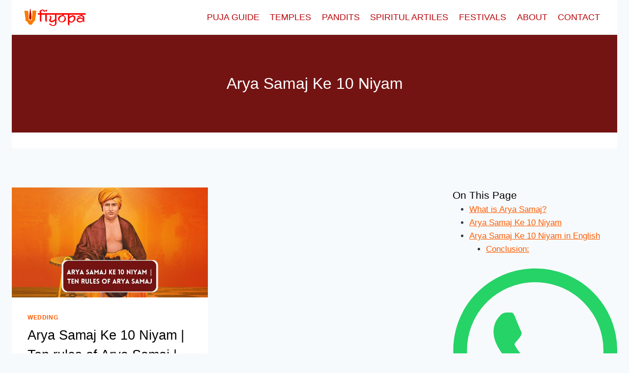

--- FILE ---
content_type: text/html; charset=UTF-8
request_url: https://www.fiyopa.in/tag/arya-samaj-ke-10-niyam
body_size: 17858
content:
<!doctype html><html lang="en-US" class="no-js" itemtype="https://schema.org/Blog" itemscope><head><script data-no-optimize="1">var litespeed_docref=sessionStorage.getItem("litespeed_docref");litespeed_docref&&(Object.defineProperty(document,"referrer",{get:function(){return litespeed_docref}}),sessionStorage.removeItem("litespeed_docref"));</script> <meta charset="UTF-8"><meta name="viewport" content="width=device-width, initial-scale=1, minimum-scale=1"><meta name='robots' content='noindex, follow' /><title>Arya Samaj Ke 10 Niyam - Fiyopa</title><meta property="og:locale" content="en_US" /><meta property="og:type" content="article" /><meta property="og:title" content="Arya Samaj Ke 10 Niyam - Fiyopa" /><meta property="og:url" content="https://www.fiyopa.in/tag/arya-samaj-ke-10-niyam" /><meta property="og:site_name" content="Fiyopa" /><meta property="og:image" content="https://www.fiyopa.in/wp-content/uploads/2023/03/cropped-cropped-Untitled-design-5.png" /><meta property="og:image:width" content="512" /><meta property="og:image:height" content="512" /><meta property="og:image:type" content="image/png" /><meta name="twitter:card" content="summary_large_image" /> <script type="application/ld+json" class="yoast-schema-graph">{"@context":"https://schema.org","@graph":[{"@type":"CollectionPage","@id":"https://www.fiyopa.in/tag/arya-samaj-ke-10-niyam","url":"https://www.fiyopa.in/tag/arya-samaj-ke-10-niyam","name":"Arya Samaj Ke 10 Niyam - Fiyopa","isPartOf":{"@id":"https://www.fiyopa.in/#website"},"primaryImageOfPage":{"@id":"https://www.fiyopa.in/tag/arya-samaj-ke-10-niyam#primaryimage"},"image":{"@id":"https://www.fiyopa.in/tag/arya-samaj-ke-10-niyam#primaryimage"},"thumbnailUrl":"https://www.fiyopa.in/wp-content/uploads/2024/04/Arya-Samaj-Ke-10-Niyam-Ten-rules-of-Arya-Samaj-Checkout.jpg","breadcrumb":{"@id":"https://www.fiyopa.in/tag/arya-samaj-ke-10-niyam#breadcrumb"},"inLanguage":"en-US"},{"@type":"ImageObject","inLanguage":"en-US","@id":"https://www.fiyopa.in/tag/arya-samaj-ke-10-niyam#primaryimage","url":"https://www.fiyopa.in/wp-content/uploads/2024/04/Arya-Samaj-Ke-10-Niyam-Ten-rules-of-Arya-Samaj-Checkout.jpg","contentUrl":"https://www.fiyopa.in/wp-content/uploads/2024/04/Arya-Samaj-Ke-10-Niyam-Ten-rules-of-Arya-Samaj-Checkout.jpg","width":1920,"height":1080,"caption":"Arya Samaj Ke 10 Niyam Ten rules of Arya Samaj Checkout"},{"@type":"BreadcrumbList","@id":"https://www.fiyopa.in/tag/arya-samaj-ke-10-niyam#breadcrumb","itemListElement":[{"@type":"ListItem","position":1,"name":"Home","item":"https://www.fiyopa.in/"},{"@type":"ListItem","position":2,"name":"Arya Samaj Ke 10 Niyam"}]},{"@type":"WebSite","@id":"https://www.fiyopa.in/#website","url":"https://www.fiyopa.in/","name":"Find Your Pandit","description":"Know All Puja Vidhi &amp; More","publisher":{"@id":"https://www.fiyopa.in/#organization"},"alternateName":"Fiyopa","potentialAction":[{"@type":"SearchAction","target":{"@type":"EntryPoint","urlTemplate":"https://www.fiyopa.in/?s={search_term_string}"},"query-input":{"@type":"PropertyValueSpecification","valueRequired":true,"valueName":"search_term_string"}}],"inLanguage":"en-US"},{"@type":"Organization","@id":"https://www.fiyopa.in/#organization","name":"Fiyopa","alternateName":"Fiyopa","url":"https://www.fiyopa.in/","logo":{"@type":"ImageObject","inLanguage":"en-US","@id":"https://www.fiyopa.in/#/schema/logo/image/","url":"https://www.fiyopa.in/wp-content/uploads/2023/03/cropped-Untitled-design-5.png","contentUrl":"https://www.fiyopa.in/wp-content/uploads/2023/03/cropped-Untitled-design-5.png","width":512,"height":512,"caption":"Fiyopa"},"image":{"@id":"https://www.fiyopa.in/#/schema/logo/image/"},"sameAs":["https://www.facebook.com/fiyopa"]}]}</script> <link rel='dns-prefetch' href='//www.googletagmanager.com' /><link rel='dns-prefetch' href='//pagead2.googlesyndication.com' /><link rel="alternate" type="application/rss+xml" title="Fiyopa &raquo; Feed" href="https://www.fiyopa.in/feed" /><link rel="alternate" type="application/rss+xml" title="Fiyopa &raquo; Comments Feed" href="https://www.fiyopa.in/comments/feed" /> <script type="litespeed/javascript">document.documentElement.classList.remove('no-js')</script> <style id='wp-img-auto-sizes-contain-inline-css'>img:is([sizes=auto i],[sizes^="auto," i]){contain-intrinsic-size:3000px 1500px}
/*# sourceURL=wp-img-auto-sizes-contain-inline-css */</style><link data-optimized="2" rel="stylesheet" href="https://www.fiyopa.in/wp-content/litespeed/css/9cf711339ef8e36abc0a477841b28978.css?ver=db89b" /><style id='classic-theme-styles-inline-css'>/*! This file is auto-generated */
.wp-block-button__link{color:#fff;background-color:#32373c;border-radius:9999px;box-shadow:none;text-decoration:none;padding:calc(.667em + 2px) calc(1.333em + 2px);font-size:1.125em}.wp-block-file__button{background:#32373c;color:#fff;text-decoration:none}
/*# sourceURL=/wp-includes/css/classic-themes.min.css */</style><style id='kadence-global-inline-css'>/* Kadence Base CSS */
:root{--global-palette1:#2B6CB0;--global-palette2:#215387;--global-palette3:#1A202C;--global-palette4:#2D3748;--global-palette5:#4A5568;--global-palette6:#718096;--global-palette7:#EDF2F7;--global-palette8:#F7FAFC;--global-palette9:#ffffff;--global-palette10:oklch(from var(--global-palette1) calc(l + 0.10 * (1 - l)) calc(c * 1.00) calc(h + 180) / 100%);--global-palette11:#13612e;--global-palette12:#1159af;--global-palette13:#b82105;--global-palette14:#f7630c;--global-palette15:#f5a524;--global-palette9rgb:255, 255, 255;--global-palette-highlight:#ff5b00;--global-palette-highlight-alt:#ff5b00;--global-palette-highlight-alt2:var(--global-palette9);--global-palette-btn-bg:var(--global-palette1);--global-palette-btn-bg-hover:var(--global-palette2);--global-palette-btn:var(--global-palette9);--global-palette-btn-hover:var(--global-palette9);--global-palette-btn-sec-bg:var(--global-palette7);--global-palette-btn-sec-bg-hover:var(--global-palette2);--global-palette-btn-sec:var(--global-palette3);--global-palette-btn-sec-hover:var(--global-palette9);--global-body-font-family:-apple-system,BlinkMacSystemFont,"Segoe UI",Roboto,Oxygen-Sans,Ubuntu,Cantarell,"Helvetica Neue",sans-serif, "Apple Color Emoji", "Segoe UI Emoji", "Segoe UI Symbol";--global-heading-font-family:-apple-system,BlinkMacSystemFont,"Segoe UI",Roboto,Oxygen-Sans,Ubuntu,Cantarell,"Helvetica Neue",sans-serif, "Apple Color Emoji", "Segoe UI Emoji", "Segoe UI Symbol";--global-primary-nav-font-family:Aclonica, sans-serif;--global-fallback-font:sans-serif;--global-display-fallback-font:sans-serif;--global-content-width:1290px;--global-content-wide-width:calc(1290px + 230px);--global-content-narrow-width:842px;--global-content-edge-padding:1.5rem;--global-content-boxed-padding:2rem;--global-calc-content-width:calc(1290px - var(--global-content-edge-padding) - var(--global-content-edge-padding) );--wp--style--global--content-size:var(--global-calc-content-width);}.wp-site-blocks{--global-vw:calc( 100vw - ( 0.5 * var(--scrollbar-offset)));}:root body.kadence-elementor-colors{--e-global-color-kadence1:var(--global-palette1);--e-global-color-kadence2:var(--global-palette2);--e-global-color-kadence3:var(--global-palette3);--e-global-color-kadence4:var(--global-palette4);--e-global-color-kadence5:var(--global-palette5);--e-global-color-kadence6:var(--global-palette6);--e-global-color-kadence7:var(--global-palette7);--e-global-color-kadence8:var(--global-palette8);--e-global-color-kadence9:var(--global-palette9);--e-global-color-kadence10:var(--global-palette10);--e-global-color-kadence11:var(--global-palette11);--e-global-color-kadence12:var(--global-palette12);--e-global-color-kadence13:var(--global-palette13);--e-global-color-kadence14:var(--global-palette14);--e-global-color-kadence15:var(--global-palette15);}body{background:var(--global-palette8);}body, input, select, optgroup, textarea{font-style:normal;font-weight:400;font-size:17px;line-height:1.6;font-family:var(--global-body-font-family);color:var(--global-palette4);}.content-bg, body.content-style-unboxed .site{background:var(--global-palette9);}@media all and (max-width: 767px){body{font-size:14px;}}h1,h2,h3,h4,h5,h6{font-family:var(--global-heading-font-family);}h1{font-style:normal;font-weight:400;font-size:32px;line-height:1.5;font-family:-apple-system,BlinkMacSystemFont,"Segoe UI",Roboto,Oxygen-Sans,Ubuntu,Cantarell,"Helvetica Neue",sans-serif, "Apple Color Emoji", "Segoe UI Emoji", "Segoe UI Symbol";color:#000000;}h2{font-style:normal;font-weight:500;font-size:27px;line-height:1.5;font-family:-apple-system,BlinkMacSystemFont,"Segoe UI",Roboto,Oxygen-Sans,Ubuntu,Cantarell,"Helvetica Neue",sans-serif, "Apple Color Emoji", "Segoe UI Emoji", "Segoe UI Symbol";color:#000000;}h3{font-style:normal;font-weight:500;font-size:21px;line-height:1.5;font-family:-apple-system,BlinkMacSystemFont,"Segoe UI",Roboto,Oxygen-Sans,Ubuntu,Cantarell,"Helvetica Neue",sans-serif, "Apple Color Emoji", "Segoe UI Emoji", "Segoe UI Symbol";color:#000000;}h4{font-style:normal;font-weight:400;font-size:19px;line-height:1.5;font-family:-apple-system,BlinkMacSystemFont,"Segoe UI",Roboto,Oxygen-Sans,Ubuntu,Cantarell,"Helvetica Neue",sans-serif, "Apple Color Emoji", "Segoe UI Emoji", "Segoe UI Symbol";color:#000000;}h5{font-style:normal;font-weight:400;font-size:19px;line-height:1.5;font-family:-apple-system,BlinkMacSystemFont,"Segoe UI",Roboto,Oxygen-Sans,Ubuntu,Cantarell,"Helvetica Neue",sans-serif, "Apple Color Emoji", "Segoe UI Emoji", "Segoe UI Symbol";color:#000000;}h6{font-style:normal;font-weight:400;font-size:18px;line-height:1.5;font-family:-apple-system,BlinkMacSystemFont,"Segoe UI",Roboto,Oxygen-Sans,Ubuntu,Cantarell,"Helvetica Neue",sans-serif, "Apple Color Emoji", "Segoe UI Emoji", "Segoe UI Symbol";color:#000000;}@media all and (max-width: 767px){h2{font-size:19px;}h3{font-size:16px;}h4{font-size:15px;}}.entry-hero .kadence-breadcrumbs{max-width:1290px;}.site-container, .site-header-row-layout-contained, .site-footer-row-layout-contained, .entry-hero-layout-contained, .comments-area, .alignfull > .wp-block-cover__inner-container, .alignwide > .wp-block-cover__inner-container{max-width:var(--global-content-width);}.content-width-narrow .content-container.site-container, .content-width-narrow .hero-container.site-container{max-width:var(--global-content-narrow-width);}@media all and (min-width: 1520px){.wp-site-blocks .content-container  .alignwide{margin-left:-115px;margin-right:-115px;width:unset;max-width:unset;}}@media all and (min-width: 1102px){.content-width-narrow .wp-site-blocks .content-container .alignwide{margin-left:-130px;margin-right:-130px;width:unset;max-width:unset;}}.content-style-boxed .wp-site-blocks .entry-content .alignwide{margin-left:calc( -1 * var( --global-content-boxed-padding ) );margin-right:calc( -1 * var( --global-content-boxed-padding ) );}.content-area{margin-top:5rem;margin-bottom:5rem;}@media all and (max-width: 1024px){.content-area{margin-top:3rem;margin-bottom:3rem;}}@media all and (max-width: 767px){.content-area{margin-top:2rem;margin-bottom:2rem;}}@media all and (max-width: 1024px){:root{--global-content-boxed-padding:2rem;}}@media all and (max-width: 767px){:root{--global-content-edge-padding:0.4rem;--global-content-boxed-padding:1.5rem;}}.entry-content-wrap{padding:2rem;}@media all and (max-width: 1024px){.entry-content-wrap{padding:2rem;}}@media all and (max-width: 767px){.entry-content-wrap{padding:1.5rem;}}.entry.single-entry{box-shadow:0px 15px 15px -10px rgba(0,0,0,0.05);}.entry.loop-entry{box-shadow:0px 15px 15px -10px rgba(0,0,0,0.05);}.loop-entry .entry-content-wrap{padding:2rem;}@media all and (max-width: 1024px){.loop-entry .entry-content-wrap{padding:2rem;}}@media all and (max-width: 767px){.loop-entry .entry-content-wrap{padding:1.5rem;}}.primary-sidebar.widget-area .widget{margin-bottom:1.5em;color:var(--global-palette4);}.primary-sidebar.widget-area .widget-title{font-weight:700;font-size:20px;line-height:1.5;color:var(--global-palette3);}button, .button, .wp-block-button__link, input[type="button"], input[type="reset"], input[type="submit"], .fl-button, .elementor-button-wrapper .elementor-button, .wc-block-components-checkout-place-order-button, .wc-block-cart__submit{box-shadow:0px 0px 0px -7px rgba(0,0,0,0);}button:hover, button:focus, button:active, .button:hover, .button:focus, .button:active, .wp-block-button__link:hover, .wp-block-button__link:focus, .wp-block-button__link:active, input[type="button"]:hover, input[type="button"]:focus, input[type="button"]:active, input[type="reset"]:hover, input[type="reset"]:focus, input[type="reset"]:active, input[type="submit"]:hover, input[type="submit"]:focus, input[type="submit"]:active, .elementor-button-wrapper .elementor-button:hover, .elementor-button-wrapper .elementor-button:focus, .elementor-button-wrapper .elementor-button:active, .wc-block-cart__submit:hover{box-shadow:0px 15px 25px -7px rgba(0,0,0,0.1);}.kb-button.kb-btn-global-outline.kb-btn-global-inherit{padding-top:calc(px - 2px);padding-right:calc(px - 2px);padding-bottom:calc(px - 2px);padding-left:calc(px - 2px);}.entry-content :where(.wp-block-image) img, .entry-content :where(.wp-block-kadence-image) img{border-radius:0px;}@media all and (max-width: 767px){.entry-content :where(.wp-block-image) img, .entry-content :where(.wp-block-kadence-image) img{border-radius:10px;}}@media all and (min-width: 1025px){.transparent-header .entry-hero .entry-hero-container-inner{padding-top:70px;}}@media all and (max-width: 1024px){.mobile-transparent-header .entry-hero .entry-hero-container-inner{padding-top:70px;}}@media all and (max-width: 767px){.mobile-transparent-header .entry-hero .entry-hero-container-inner{padding-top:70px;}}.post-archive-hero-section .entry-hero-container-inner{background:#731413;border-top:15px none #000000;border-bottom:32px solid var(--global-palette9);}.wp-site-blocks .post-archive-title h1{color:var(--global-palette9);}.post-archive-title .kadence-breadcrumbs{color:var(--global-palette9);}.post-archive-title .kadence-breadcrumbs a:hover{color:var(--global-palette9);}.post-archive-title .archive-description{color:var(--global-palette9);}.post-archive-title .archive-description a:hover{color:var(--global-palette9);}
/* Kadence Header CSS */
@media all and (max-width: 1024px){.mobile-transparent-header #masthead{position:absolute;left:0px;right:0px;z-index:100;}.kadence-scrollbar-fixer.mobile-transparent-header #masthead{right:var(--scrollbar-offset,0);}.mobile-transparent-header #masthead, .mobile-transparent-header .site-top-header-wrap .site-header-row-container-inner, .mobile-transparent-header .site-main-header-wrap .site-header-row-container-inner, .mobile-transparent-header .site-bottom-header-wrap .site-header-row-container-inner{background:transparent;}.site-header-row-tablet-layout-fullwidth, .site-header-row-tablet-layout-standard{padding:0px;}}@media all and (min-width: 1025px){.transparent-header #masthead{position:absolute;left:0px;right:0px;z-index:100;}.transparent-header.kadence-scrollbar-fixer #masthead{right:var(--scrollbar-offset,0);}.transparent-header #masthead, .transparent-header .site-top-header-wrap .site-header-row-container-inner, .transparent-header .site-main-header-wrap .site-header-row-container-inner, .transparent-header .site-bottom-header-wrap .site-header-row-container-inner{background:transparent;}}.site-branding a.brand img{max-width:130px;}.site-branding a.brand img.svg-logo-image{width:130px;}@media all and (max-width: 767px){.site-branding a.brand img{max-width:120px;}.site-branding a.brand img.svg-logo-image{width:120px;}}.site-branding{padding:0px 0px 0px 0px;}#masthead, #masthead .kadence-sticky-header.item-is-fixed:not(.item-at-start):not(.site-header-row-container):not(.site-main-header-wrap), #masthead .kadence-sticky-header.item-is-fixed:not(.item-at-start) > .site-header-row-container-inner{background:#ffffff;}.site-main-header-wrap .site-header-row-container-inner{background:var(--global-palette9);border-bottom:1px solid var(--global-palette7);}.site-main-header-inner-wrap{min-height:70px;}.transparent-header #masthead .site-main-header-wrap .site-header-row-container-inner{background:#ffffff;}.site-main-header-wrap.site-header-row-container.site-header-focus-item.site-header-row-layout-standard.kadence-sticky-header.item-is-fixed.item-is-stuck, .site-header-upper-inner-wrap.kadence-sticky-header.item-is-fixed.item-is-stuck, .site-header-inner-wrap.kadence-sticky-header.item-is-fixed.item-is-stuck, .site-top-header-wrap.site-header-row-container.site-header-focus-item.site-header-row-layout-standard.kadence-sticky-header.item-is-fixed.item-is-stuck, .site-bottom-header-wrap.site-header-row-container.site-header-focus-item.site-header-row-layout-standard.kadence-sticky-header.item-is-fixed.item-is-stuck{box-shadow:0px 0px 0px 0px rgba(0,0,0,0);}.header-navigation[class*="header-navigation-style-underline"] .header-menu-container.primary-menu-container>ul>li>a:after{width:calc( 100% - 1.2em);}.main-navigation .primary-menu-container > ul > li.menu-item > a{padding-left:calc(1.2em / 2);padding-right:calc(1.2em / 2);padding-top:0.6em;padding-bottom:0.6em;color:#b9070c;}.main-navigation .primary-menu-container > ul > li.menu-item .dropdown-nav-special-toggle{right:calc(1.2em / 2);}.main-navigation .primary-menu-container > ul li.menu-item > a{font-style:normal;font-weight:normal;font-size:18px;font-family:var(--global-primary-nav-font-family);}.main-navigation .primary-menu-container > ul > li.menu-item > a:hover{color:#e64b0b;}.main-navigation .primary-menu-container > ul > li.menu-item.current-menu-item > a{color:#000000;}.header-navigation .header-menu-container ul ul.sub-menu, .header-navigation .header-menu-container ul ul.submenu{background:var(--global-palette3);box-shadow:0px 2px 13px 0px rgba(0,0,0,0.1);}.header-navigation .header-menu-container ul ul li.menu-item, .header-menu-container ul.menu > li.kadence-menu-mega-enabled > ul > li.menu-item > a{border-bottom:1px solid rgba(255,255,255,0.1);border-radius:0px 0px 0px 0px;}.header-navigation .header-menu-container ul ul li.menu-item > a{width:200px;padding-top:1em;padding-bottom:1em;color:var(--global-palette8);font-size:12px;}.header-navigation .header-menu-container ul ul li.menu-item > a:hover{color:var(--global-palette9);background:var(--global-palette4);border-radius:0px 0px 0px 0px;}.header-navigation .header-menu-container ul ul li.menu-item.current-menu-item > a{color:var(--global-palette9);background:var(--global-palette4);border-radius:0px 0px 0px 0px;}.mobile-toggle-open-container .menu-toggle-open, .mobile-toggle-open-container .menu-toggle-open:focus{color:#b9070c;padding:0.4em 0.6em 0.4em 0.6em;font-size:14px;}.mobile-toggle-open-container .menu-toggle-open.menu-toggle-style-bordered{border:1px solid currentColor;}.mobile-toggle-open-container .menu-toggle-open .menu-toggle-icon{font-size:30px;}.mobile-toggle-open-container .menu-toggle-open:hover, .mobile-toggle-open-container .menu-toggle-open:focus-visible{color:#b9070c;}.mobile-navigation ul li{font-size:14px;}.mobile-navigation ul li a{padding-top:1em;padding-bottom:1em;}.mobile-navigation ul li > a, .mobile-navigation ul li.menu-item-has-children > .drawer-nav-drop-wrap{color:var(--global-palette8);}.mobile-navigation ul li.current-menu-item > a, .mobile-navigation ul li.current-menu-item.menu-item-has-children > .drawer-nav-drop-wrap{color:var(--global-palette-highlight);}.mobile-navigation ul li.menu-item-has-children .drawer-nav-drop-wrap, .mobile-navigation ul li:not(.menu-item-has-children) a{border-bottom:1px solid rgba(255,255,255,0.1);}.mobile-navigation:not(.drawer-navigation-parent-toggle-true) ul li.menu-item-has-children .drawer-nav-drop-wrap button{border-left:1px solid rgba(255,255,255,0.1);}#mobile-drawer .drawer-header .drawer-toggle{padding:0.6em 0.15em 0.6em 0.15em;font-size:24px;}.mobile-header-button-wrap .mobile-header-button-inner-wrap .mobile-header-button{font-style:normal;font-weight:500;border-radius:10px 10px 10px 10px;background:#b9070c;border:2px none transparent;box-shadow:0px 0px 0px -7px rgba(0,0,0,0);}.mobile-header-button-wrap .mobile-header-button-inner-wrap .mobile-header-button:hover{box-shadow:0px 15px 25px -7px rgba(0,0,0,0.1);}
/* Kadence Footer CSS */
#colophon{background:#8a0a20;}.site-middle-footer-inner-wrap{padding-top:30px;padding-bottom:30px;grid-column-gap:30px;grid-row-gap:30px;}.site-middle-footer-inner-wrap .widget{margin-bottom:30px;}.site-middle-footer-inner-wrap .site-footer-section:not(:last-child):after{right:calc(-30px / 2);}.site-bottom-footer-inner-wrap{padding-top:30px;padding-bottom:30px;grid-column-gap:30px;}.site-bottom-footer-inner-wrap .widget{margin-bottom:30px;}.site-bottom-footer-inner-wrap .site-footer-section:not(:last-child):after{right:calc(-30px / 2);}#colophon .footer-html{font-style:normal;color:#ffffff;}#colophon .footer-navigation .footer-menu-container > ul > li > a{padding-left:calc(1.2em / 2);padding-right:calc(1.2em / 2);padding-top:calc(0.6em / 2);padding-bottom:calc(0.6em / 2);color:var(--global-palette8);}#colophon .footer-navigation .footer-menu-container > ul li a:hover{color:var(--global-palette-highlight);}#colophon .footer-navigation .footer-menu-container > ul li.current-menu-item > a{color:var(--global-palette3);}
/*# sourceURL=kadence-global-inline-css */</style> <script type="litespeed/javascript" data-src="https://www.fiyopa.in/wp-includes/js/jquery/jquery.min.js" id="jquery-core-js"></script> 
 <script type="litespeed/javascript" data-src="https://www.googletagmanager.com/gtag/js?id=GT-MQRB7LN" id="google_gtagjs-js"></script> <script id="google_gtagjs-js-after" type="litespeed/javascript">window.dataLayer=window.dataLayer||[];function gtag(){dataLayer.push(arguments)}
gtag("set","linker",{"domains":["www.fiyopa.in"]});gtag("js",new Date());gtag("set","developer_id.dZTNiMT",!0);gtag("config","GT-MQRB7LN")</script> <meta name="generator" content="Site Kit by Google 1.170.0" /><style>:root {
                --tpg-primary-color: #0d6efd;
                --tpg-secondary-color: #0654c4;
                --tpg-primary-light: #c4d0ff
            }

                        body .rt-tpg-container .rt-loading,
            body #bottom-script-loader .rt-ball-clip-rotate {
                color: #0367bf !important;
            }</style><link rel="preload" id="kadence-header-preload" href="https://www.fiyopa.in/wp-content/themes/kadence/assets/css/header.min.css?ver=1.4.2" as="style"><link rel="preload" id="kadence-content-preload" href="https://www.fiyopa.in/wp-content/themes/kadence/assets/css/content.min.css?ver=1.4.2" as="style"><link rel="preload" id="kadence-sidebar-preload" href="https://www.fiyopa.in/wp-content/themes/kadence/assets/css/sidebar.min.css?ver=1.4.2" as="style"><link rel="preload" id="kadence-footer-preload" href="https://www.fiyopa.in/wp-content/themes/kadence/assets/css/footer.min.css?ver=1.4.2" as="style"><meta name="google-site-verification" content="Huj5g4P4Xk8ABudMBUvjtOaBv2OC0wRIAxeYFUk_zUU"><meta name="google-adsense-platform-account" content="ca-host-pub-2644536267352236"><meta name="google-adsense-platform-domain" content="sitekit.withgoogle.com"><meta name="generator" content="Elementor 3.33.1; features: additional_custom_breakpoints; settings: css_print_method-external, google_font-enabled, font_display-swap"><style>.e-con.e-parent:nth-of-type(n+4):not(.e-lazyloaded):not(.e-no-lazyload),
				.e-con.e-parent:nth-of-type(n+4):not(.e-lazyloaded):not(.e-no-lazyload) * {
					background-image: none !important;
				}
				@media screen and (max-height: 1024px) {
					.e-con.e-parent:nth-of-type(n+3):not(.e-lazyloaded):not(.e-no-lazyload),
					.e-con.e-parent:nth-of-type(n+3):not(.e-lazyloaded):not(.e-no-lazyload) * {
						background-image: none !important;
					}
				}
				@media screen and (max-height: 640px) {
					.e-con.e-parent:nth-of-type(n+2):not(.e-lazyloaded):not(.e-no-lazyload),
					.e-con.e-parent:nth-of-type(n+2):not(.e-lazyloaded):not(.e-no-lazyload) * {
						background-image: none !important;
					}
				}</style> <script type="litespeed/javascript" data-src="https://pagead2.googlesyndication.com/pagead/js/adsbygoogle.js?client=ca-pub-2864041034464662&amp;host=ca-host-pub-2644536267352236" crossorigin="anonymous"></script> <link rel="icon" href="https://www.fiyopa.in/wp-content/uploads/2023/03/cropped-cropped-Untitled-design-5-32x32.png" sizes="32x32" /><link rel="icon" href="https://www.fiyopa.in/wp-content/uploads/2023/03/cropped-cropped-Untitled-design-5-192x192.png" sizes="192x192" /><link rel="apple-touch-icon" href="https://www.fiyopa.in/wp-content/uploads/2023/03/cropped-cropped-Untitled-design-5-180x180.png" /><meta name="msapplication-TileImage" content="https://www.fiyopa.in/wp-content/uploads/2023/03/cropped-cropped-Untitled-design-5-270x270.png" /></head><body class="archive tag tag-arya-samaj-ke-10-niyam tag-3293 wp-custom-logo wp-embed-responsive wp-theme-kadence rttpg rttpg-7.8.8 radius-frontend rttpg-body-wrap rttpg-flaticon hfeed footer-on-bottom hide-focus-outline link-style-no-underline has-sidebar has-sticky-sidebar content-title-style-above content-width-normal content-style-boxed content-vertical-padding-show transparent-header mobile-transparent-header kadence-elementor-colors elementor-default elementor-kit-14"><div id="wrapper" class="site wp-site-blocks">
<a class="skip-link screen-reader-text scroll-ignore" href="#main">Skip to content</a><header id="masthead" class="site-header" role="banner" itemtype="https://schema.org/WPHeader" itemscope><div id="main-header" class="site-header-wrap"><div class="site-header-inner-wrap"><div class="site-header-upper-wrap"><div class="site-header-upper-inner-wrap"><div class="site-main-header-wrap site-header-row-container site-header-focus-item site-header-row-layout-contained kadence-sticky-header" data-section="kadence_customizer_header_main" data-shrink="false" data-reveal-scroll-up="false"><div class="site-header-row-container-inner"><div class="site-container"><div class="site-main-header-inner-wrap site-header-row site-header-row-has-sides site-header-row-no-center"><div class="site-header-main-section-left site-header-section site-header-section-left"><div class="site-header-item site-header-focus-item" data-section="title_tagline"><div class="site-branding branding-layout-standard site-brand-logo-only"><a class="brand has-logo-image" href="https://www.fiyopa.in/" rel="home"><img data-lazyloaded="1" src="[data-uri]" fetchpriority="high" width="500" height="146" data-src="https://www.fiyopa.in/wp-content/uploads/2023/03/Blue-Modern-Business-Corporate-Logo-e1679561257894.png" class="custom-logo" alt="logo" decoding="async" data-srcset="https://www.fiyopa.in/wp-content/uploads/2023/03/Blue-Modern-Business-Corporate-Logo-e1679561257894.png 500w, https://www.fiyopa.in/wp-content/uploads/2023/03/Blue-Modern-Business-Corporate-Logo-e1679561257894-300x88.png 300w" data-sizes="(max-width: 500px) 100vw, 500px" /></a></div></div></div><div class="site-header-main-section-right site-header-section site-header-section-right"><div class="site-header-item site-header-focus-item site-header-item-main-navigation header-navigation-layout-stretch-false header-navigation-layout-fill-stretch-false" data-section="kadence_customizer_primary_navigation"><nav id="site-navigation" class="main-navigation header-navigation hover-to-open nav--toggle-sub header-navigation-style-standard header-navigation-dropdown-animation-none" role="navigation" aria-label="Primary"><div class="primary-menu-container header-menu-container"><ul id="primary-menu" class="menu"><li id="menu-item-10284" class="menu-item menu-item-type-post_type menu-item-object-page menu-item-10284"><a href="https://www.fiyopa.in/puja-guides">PUJA GUIDE</a></li><li id="menu-item-10286" class="menu-item menu-item-type-post_type menu-item-object-page menu-item-10286"><a href="https://www.fiyopa.in/temples">TEMPLES</a></li><li id="menu-item-10287" class="menu-item menu-item-type-post_type menu-item-object-page menu-item-10287"><a href="https://www.fiyopa.in/vedic-pandits">PANDITS</a></li><li id="menu-item-10285" class="menu-item menu-item-type-post_type menu-item-object-page menu-item-10285"><a href="https://www.fiyopa.in/spiritual-blog">SPIRITUL ARTILES</a></li><li id="menu-item-10341" class="menu-item menu-item-type-post_type menu-item-object-page menu-item-10341"><a href="https://www.fiyopa.in/festivals-today">FESTIVALS</a></li><li id="menu-item-6006" class="menu-item menu-item-type-post_type menu-item-object-page menu-item-6006"><a href="https://www.fiyopa.in/about">ABOUT</a></li><li id="menu-item-7679" class="menu-item menu-item-type-post_type menu-item-object-page menu-item-7679"><a href="https://www.fiyopa.in/contact">CONTACT</a></li></ul></div></nav></div></div></div></div></div></div></div></div></div></div><div id="mobile-header" class="site-mobile-header-wrap"><div class="site-header-inner-wrap"><div class="site-header-upper-wrap"><div class="site-header-upper-inner-wrap"><div class="site-main-header-wrap site-header-focus-item site-header-row-layout-contained site-header-row-tablet-layout-default site-header-row-mobile-layout-default "><div class="site-header-row-container-inner"><div class="site-container"><div class="site-main-header-inner-wrap site-header-row site-header-row-has-sides site-header-row-no-center"><div class="site-header-main-section-left site-header-section site-header-section-left"><div class="site-header-item site-header-focus-item" data-section="title_tagline"><div class="site-branding mobile-site-branding branding-layout-standard branding-tablet-layout-inherit site-brand-logo-only branding-mobile-layout-standard site-brand-logo-only"><a class="brand has-logo-image" href="https://www.fiyopa.in/" rel="home"><img data-lazyloaded="1" src="[data-uri]" fetchpriority="high" width="500" height="146" data-src="https://www.fiyopa.in/wp-content/uploads/2023/03/Blue-Modern-Business-Corporate-Logo-e1679561257894.png" class="custom-logo" alt="logo" decoding="async" data-srcset="https://www.fiyopa.in/wp-content/uploads/2023/03/Blue-Modern-Business-Corporate-Logo-e1679561257894.png 500w, https://www.fiyopa.in/wp-content/uploads/2023/03/Blue-Modern-Business-Corporate-Logo-e1679561257894-300x88.png 300w" data-sizes="(max-width: 500px) 100vw, 500px" /></a></div></div></div><div class="site-header-main-section-right site-header-section site-header-section-right"><div class="site-header-item site-header-focus-item" data-section="kadence_customizer_mobile_button"><div class="mobile-header-button-wrap"><div class="mobile-header-button-inner-wrap"><a href="tel:9709429538" target="_self" class="button mobile-header-button button-size-small button-style-filled">Book</a></div></div></div><div class="site-header-item site-header-focus-item site-header-item-navgation-popup-toggle" data-section="kadence_customizer_mobile_trigger"><div class="mobile-toggle-open-container">
<button id="mobile-toggle" class="menu-toggle-open drawer-toggle menu-toggle-style-default" aria-label="Open menu" data-toggle-target="#mobile-drawer" data-toggle-body-class="showing-popup-drawer-from-full" aria-expanded="false" data-set-focus=".menu-toggle-close"
>
<span class="menu-toggle-icon"><span class="kadence-svg-iconset"><svg aria-hidden="true" class="kadence-svg-icon kadence-menu-svg" fill="currentColor" version="1.1" xmlns="http://www.w3.org/2000/svg" width="24" height="24" viewBox="0 0 24 24"><title>Toggle Menu</title><path d="M3 13h18c0.552 0 1-0.448 1-1s-0.448-1-1-1h-18c-0.552 0-1 0.448-1 1s0.448 1 1 1zM3 7h18c0.552 0 1-0.448 1-1s-0.448-1-1-1h-18c-0.552 0-1 0.448-1 1s0.448 1 1 1zM3 19h18c0.552 0 1-0.448 1-1s-0.448-1-1-1h-18c-0.552 0-1 0.448-1 1s0.448 1 1 1z"></path>
</svg></span></span>
</button></div></div></div></div></div></div></div></div></div></div></div></header><main id="inner-wrap" class="wrap kt-clear" role="main"><section class="entry-hero post-archive-hero-section entry-hero-layout-contained"><div class="entry-hero-container-inner"><div class="hero-section-overlay"></div><div class="hero-container site-container"><header class="entry-header post-archive-title title-align-inherit title-tablet-align-inherit title-mobile-align-inherit"><h1 class="page-title archive-title">Arya Samaj Ke 10 Niyam</h1></header></div></div></section><div id="primary" class="content-area"><div class="content-container site-container"><div id="main" class="site-main"><ul id="archive-container" class="content-wrap kadence-posts-list grid-cols post-archive grid-sm-col-2 grid-lg-col-2 item-image-style-above"><li class="entry-list-item"><article class="entry content-bg loop-entry post-7796 post type-post status-publish format-standard has-post-thumbnail hentry category-wedding tag-arya-samaj-ke-10-niyam tag-ten-rules-of-arya-samaj">
<a aria-hidden="true" tabindex="-1" role="presentation" class="post-thumbnail kadence-thumbnail-ratio-inherit" aria-label="Arya Samaj Ke 10 Niyam | Ten rules of Arya Samaj | Checkout" href="https://www.fiyopa.in/arya-samaj-ke-10-niyam.html"><div class="post-thumbnail-inner">
<img data-lazyloaded="1" src="[data-uri]" width="768" height="432" data-src="https://www.fiyopa.in/wp-content/uploads/2024/04/Arya-Samaj-Ke-10-Niyam-Ten-rules-of-Arya-Samaj-Checkout-768x432.jpg" class="attachment-medium_large size-medium_large wp-post-image" alt="Arya Samaj Ke 10 Niyam Ten rules of Arya Samaj Checkout" decoding="async" data-srcset="https://www.fiyopa.in/wp-content/uploads/2024/04/Arya-Samaj-Ke-10-Niyam-Ten-rules-of-Arya-Samaj-Checkout-768x432.jpg 768w, https://www.fiyopa.in/wp-content/uploads/2024/04/Arya-Samaj-Ke-10-Niyam-Ten-rules-of-Arya-Samaj-Checkout-300x169.jpg 300w, https://www.fiyopa.in/wp-content/uploads/2024/04/Arya-Samaj-Ke-10-Niyam-Ten-rules-of-Arya-Samaj-Checkout-1024x576.jpg 1024w, https://www.fiyopa.in/wp-content/uploads/2024/04/Arya-Samaj-Ke-10-Niyam-Ten-rules-of-Arya-Samaj-Checkout-1536x864.jpg 1536w, https://www.fiyopa.in/wp-content/uploads/2024/04/Arya-Samaj-Ke-10-Niyam-Ten-rules-of-Arya-Samaj-Checkout.jpg 1920w" data-sizes="(max-width: 768px) 100vw, 768px" /></div>
</a><div class="entry-content-wrap"><header class="entry-header"><div class="entry-taxonomies">
<span class="category-links term-links category-style-normal">
<a href="https://www.fiyopa.in/category/wedding" class="category-link-wedding" rel="tag">Wedding</a>			</span></div><h2 class="entry-title"><a href="https://www.fiyopa.in/arya-samaj-ke-10-niyam.html" rel="bookmark">Arya Samaj Ke 10 Niyam | Ten rules of Arya Samaj | Checkout</a></h2></header><footer class="entry-footer"></footer></div></article></li></ul></div><aside id="secondary" role="complementary" class="primary-sidebar widget-area sidebar-slug-sidebar-primary sidebar-link-style-normal"><div class="sidebar-inner-wrap"><section id="block-76" class="widget widget_block"><div role="navigation" aria-label="Table of Contents" class="simpletoc wp-block-simpletoc-toc"><h3 class="simpletoc-title">On This Page</h3><style>html { scroll-behavior: smooth; }</style><ul class="simpletoc-list"><li><a href="#what-is-arya-samaj">What is Arya Samaj?</a></li><li><a href="#arya-samaj-ke-10-niyam">Arya Samaj Ke 10 Niyam</a></li><li><a href="#arya-samaj-ke-10-niyam-in-english">Arya Samaj Ke 10 Niyam in English</a><ul><li>
<a href="#conclusion">Conclusion:</a></li></ul></li></ul></div></section><section id="block-77" class="widget widget_block"><div style="padding-top:var(--wp--preset--spacing--20);padding-bottom:var(--wp--preset--spacing--20);padding-left:var(--wp--preset--spacing--30);padding-right:var(--wp--preset--spacing--30);" class="wp-block-ctc-social-share has-medium-font-size">
<a class="ctc-social-share__whatsapp" href='https://api.whatsapp.com/send?text=%0A' target='_blank'>
<svg xmlns="http://www.w3.org/2000/svg" viewBox="0 0 240 241.19">
<path fill="#25d366" d="M205,35.05A118.61,118.61,0,0,0,120.46,0C54.6,0,1,53.61,1,119.51a119.5,119.5,0,0,0,16,59.74L0,241.19l63.36-16.63a119.43,119.43,0,0,0,57.08,14.57h0A119.54,119.54,0,0,0,205,35.07v0ZM120.5,219A99.18,99.18,0,0,1,69.91,205.1l-3.64-2.17-37.6,9.85,10-36.65-2.35-3.76A99.37,99.37,0,0,1,190.79,49.27,99.43,99.43,0,0,1,120.49,219ZM175,144.54c-3-1.51-17.67-8.71-20.39-9.71s-4.72-1.51-6.75,1.51-7.72,9.71-9.46,11.72-3.49,2.27-6.45.76-12.63-4.66-24-14.84A91.1,91.1,0,0,1,91.25,113.3c-1.75-3-.19-4.61,1.33-6.07s3-3.48,4.47-5.23a19.65,19.65,0,0,0,3-5,5.51,5.51,0,0,0-.24-5.23C99,90.27,93,75.57,90.6,69.58s-4.89-5-6.73-5.14-3.73-.09-5.7-.09a11,11,0,0,0-8,3.73C67.48,71.05,59.75,78.3,59.75,93s10.69,28.88,12.19,30.9S93,156.07,123,169c7.12,3.06,12.68,4.9,17,6.32a41.18,41.18,0,0,0,18.8,1.17c5.74-.84,17.66-7.21,20.17-14.18s2.5-13,1.75-14.19-2.69-2.06-5.7-3.59l0,0Z" />
</svg>
</a>
<a class="ctc-social-share__facebook" href='https://www.facebook.com/sharer/sharer.php?u=&quote=' target='_blank'>
<svg xmlns="http://www.w3.org/2000/svg" width="24" height="24" fill="none" viewBox="0 0 24 24">
<path fill="#425993" fill-rule="evenodd" d="M19 3H5a2 2 0 00-2 2v14a2 2 0 002 2h7v-7h-2v-3h2V8.5A3.5 3.5 0 0115.5 5H18v3h-2a1 1 0 00-1 1v2h3v3h-3v7h4a2 2 0 002-2V5a2 2 0 00-2-2z" clip-rule="evenodd" />
</svg>
</a>
<a class="ctc-social-share__twitter" href='https://twitter.com/intent/tweet?text=&url=' target='_blank'>
<svg xmlns="http://www.w3.org/2000/svg" width="24" height="24" fill="none" viewBox="0 0 24 24">
<path fill="#4BA8F5" d="M22.92 6c-.77.35-1.6.58-2.46.69.88-.53 1.56-1.37 1.88-2.38-.83.5-1.75.85-2.72 1.05C18.83 4.5 17.72 4 16.46 4c-2.35 0-4.27 1.92-4.27 4.29 0 .34.04.67.11.98-3.56-.18-6.73-1.89-8.84-4.48-.37.63-.58 1.37-.58 2.15 0 1.49.75 2.81 1.91 3.56-.71 0-1.37-.2-1.95-.5v.03c0 2.08 1.48 3.82 3.44 4.21a4.22 4.22 0 01-1.93.07 4.28 4.28 0 004 2.98 8.521 8.521 0 01-5.33 1.84c-.34 0-.68-.02-1.02-.06C3.9 20.29 6.16 21 8.58 21c7.88 0 12.21-6.54 12.21-12.21 0-.19 0-.37-.01-.56.84-.6 1.56-1.36 2.14-2.23z" />
</svg>
</a></div></section></div></aside></div></div><div class="ekit-template-content-markup ekit-template-content-footer ekit-template-content-theme-support"><div data-elementor-type="wp-post" data-elementor-id="225" class="elementor elementor-225"><section class="elementor-section elementor-top-section elementor-element elementor-element-254f15df elementor-section-full_width elementor-section-stretched elementor-section-height-default elementor-section-height-default" data-id="254f15df" data-element_type="section" id="xs_footer_8" data-settings="{&quot;background_background&quot;:&quot;classic&quot;,&quot;stretch_section&quot;:&quot;section-stretched&quot;}"><div class="elementor-container elementor-column-gap-default"><div class="elementor-column elementor-col-25 elementor-top-column elementor-element elementor-element-617f940a" data-id="617f940a" data-element_type="column"><div class="elementor-widget-wrap elementor-element-populated"><div class="elementor-element elementor-element-3bfda2af elementor-widget elementor-widget-image" data-id="3bfda2af" data-element_type="widget" data-widget_type="image.default"><div class="elementor-widget-container">
<a href="https://www.fiyopa.in/">
<img data-lazyloaded="1" src="[data-uri]" width="300" height="88" data-src="https://www.fiyopa.in/wp-content/uploads/fiyopa_logo_white-300x88-removebg-preview.png" class="attachment-full size-full wp-image-9325" alt="" />								</a></div></div><div class="elementor-element elementor-element-3d1a1e elementor-widget elementor-widget-text-editor" data-id="3d1a1e" data-element_type="widget" data-widget_type="text-editor.default"><div class="elementor-widget-container"><p class="text-white text-justify">Fiyopa is the most trusted platform to find pandit ji online in any city for puja, wedding and other hindu rituals.</p><p>लोकः समस्ताः सुखिनो भवन्तु</p></div></div></div></div><div class="elementor-column elementor-col-25 elementor-top-column elementor-element elementor-element-7c3210b1" data-id="7c3210b1" data-element_type="column"><div class="elementor-widget-wrap elementor-element-populated"><div class="elementor-element elementor-element-75d920d3 elementor-widget elementor-widget-heading" data-id="75d920d3" data-element_type="widget" data-widget_type="heading.default"><div class="elementor-widget-container"><h2 class="elementor-heading-title elementor-size-default">Legal</h2></div></div><section class="elementor-section elementor-inner-section elementor-element elementor-element-21c5d26f elementor-section-boxed elementor-section-height-default elementor-section-height-default" data-id="21c5d26f" data-element_type="section"><div class="elementor-container elementor-column-gap-default"><div class="elementor-column elementor-col-100 elementor-inner-column elementor-element elementor-element-fb43f58" data-id="fb43f58" data-element_type="column"><div class="elementor-widget-wrap elementor-element-populated"><div class="elementor-element elementor-element-637ad856 elementor-widget elementor-widget-elementskit-page-list" data-id="637ad856" data-element_type="widget" data-widget_type="elementskit-page-list.default"><div class="elementor-widget-container"><div class="ekit-wid-con" ><div class="elementor-icon-list-items "><div class="elementor-icon-list-item   ">
<a class="elementor-repeater-item-54baaf7 ekit_badge_left" href="https://www.fiyopa.in/about"><div class="ekit_page_list_content">
<span class="elementor-icon-list-text">
<span class="ekit_page_list_title_title">About</span>
</span></div>
</a></div><div class="elementor-icon-list-item   ">
<a class="elementor-repeater-item-b18eec3 ekit_badge_left" href="https://www.fiyopa.in/contact"><div class="ekit_page_list_content">
<span class="elementor-icon-list-text">
<span class="ekit_page_list_title_title">Contact</span>
</span></div>
</a></div><div class="elementor-icon-list-item   ">
<a class="elementor-repeater-item-5245ae1 ekit_badge_left" href="https://www.fiyopa.in/privacy"><div class="ekit_page_list_content">
<span class="elementor-icon-list-text">
<span class="ekit_page_list_title_title">Privacy Policy</span>
</span></div>
</a></div><div class="elementor-icon-list-item   ">
<a class="elementor-repeater-item-d0723d9 ekit_badge_left" href="https://www.fiyopa.in/terms-and-conditions"><div class="ekit_page_list_content">
<span class="elementor-icon-list-text">
<span class="ekit_page_list_title_title">Terms &amp; Conditions</span>
</span></div>
</a></div><div class="elementor-icon-list-item   ">
<a class="elementor-repeater-item-2b73a3b ekit_badge_left" ><div class="ekit_page_list_content">
<span class="elementor-icon-list-text">
<span class="ekit_page_list_title_title">Refunds and Cancellations</span>
</span></div>
</a></div><div class="elementor-icon-list-item   ">
<a class="elementor-repeater-item-99a2bfb ekit_badge_left" href="https://www.fiyopa.in/affiliate-disclosure"><div class="ekit_page_list_content">
<span class="elementor-icon-list-text">
<span class="ekit_page_list_title_title">Affiliate Disclosure</span>
</span></div>
</a></div><div class="elementor-icon-list-item   ">
<a class="elementor-repeater-item-1df93d4 ekit_badge_left" href="https://www.fiyopa.in/fiyopas-panditji-talk-service"><div class="ekit_page_list_content">
<span class="elementor-icon-list-text">
<span class="ekit_page_list_title_title">Talk To Panditji</span>
</span></div>
</a></div></div></div></div></div></div></div></div></section></div></div><div class="elementor-column elementor-col-25 elementor-top-column elementor-element elementor-element-77c8960" data-id="77c8960" data-element_type="column"><div class="elementor-widget-wrap elementor-element-populated"><div class="elementor-element elementor-element-31d4113 elementor-widget elementor-widget-heading" data-id="31d4113" data-element_type="widget" data-widget_type="heading.default"><div class="elementor-widget-container"><h2 class="elementor-heading-title elementor-size-default">Guides</h2></div></div><section class="elementor-section elementor-inner-section elementor-element elementor-element-35f2e8e elementor-section-boxed elementor-section-height-default elementor-section-height-default" data-id="35f2e8e" data-element_type="section"><div class="elementor-container elementor-column-gap-default"><div class="elementor-column elementor-col-100 elementor-inner-column elementor-element elementor-element-f56849e" data-id="f56849e" data-element_type="column"><div class="elementor-widget-wrap elementor-element-populated"><div class="elementor-element elementor-element-303fabe elementor-widget elementor-widget-elementskit-page-list" data-id="303fabe" data-element_type="widget" data-widget_type="elementskit-page-list.default"><div class="elementor-widget-container"><div class="ekit-wid-con" ><div class="elementor-icon-list-items "><div class="elementor-icon-list-item   ">
<a class="elementor-repeater-item-be35ffb ekit_badge_left" href="https://www.fiyopa.in/contact"><div class="ekit_page_list_content">
<span class="elementor-icon-list-text">
<span class="ekit_page_list_title_title">Griha Pravesh Puja</span>
</span></div>
</a></div><div class="elementor-icon-list-item   ">
<a class="elementor-repeater-item-481a568 ekit_badge_left" href="https://www.fiyopa.in/contact"><div class="ekit_page_list_content">
<span class="elementor-icon-list-text">
<span class="ekit_page_list_title_title">Satyanarayan Puja</span>
</span></div>
</a></div><div class="elementor-icon-list-item   ">
<a class="elementor-repeater-item-4ed5668 ekit_badge_left" href="https://www.fiyopa.in/contact"><div class="ekit_page_list_content">
<span class="elementor-icon-list-text">
<span class="ekit_page_list_title_title">Maha Ganapati Puja</span>
</span></div>
</a></div><div class="elementor-icon-list-item   ">
<a class="elementor-repeater-item-3ac57cf ekit_badge_left" href="https://www.fiyopa.in/contact"><div class="ekit_page_list_content">
<span class="elementor-icon-list-text">
<span class="ekit_page_list_title_title">Rudrabhisek</span>
</span></div>
</a></div><div class="elementor-icon-list-item   ">
<a class="elementor-repeater-item-9cf1a69 ekit_badge_left" href="https://www.fiyopa.in/contact"><div class="ekit_page_list_content">
<span class="elementor-icon-list-text">
<span class="ekit_page_list_title_title">Lakshmi Puja</span>
</span></div>
</a></div><div class="elementor-icon-list-item   ">
<a class="elementor-repeater-item-4e7271b ekit_badge_left" href="https://www.fiyopa.in/contact"><div class="ekit_page_list_content">
<span class="elementor-icon-list-text">
<span class="ekit_page_list_title_title">Marriage Puja</span>
</span></div>
</a></div><div class="elementor-icon-list-item   ">
<a class="elementor-repeater-item-85809be ekit_badge_left" href="https://www.fiyopa.in/contact"><div class="ekit_page_list_content">
<span class="elementor-icon-list-text">
<span class="ekit_page_list_title_title">Gand Mool Shanti Puja</span>
</span></div>
</a></div><div class="elementor-icon-list-item   ">
<a class="elementor-repeater-item-8182c8f ekit_badge_left" href="https://www.fiyopa.in/contact"><div class="ekit_page_list_content">
<span class="elementor-icon-list-text">
<span class="ekit_page_list_title_title">Namakaran Puja</span>
</span></div>
</a></div></div></div></div></div></div></div></div></section></div></div><div class="elementor-column elementor-col-25 elementor-top-column elementor-element elementor-element-c15f3fd" data-id="c15f3fd" data-element_type="column"><div class="elementor-widget-wrap elementor-element-populated"><div class="elementor-element elementor-element-6eb0b2ba elementor-widget elementor-widget-heading" data-id="6eb0b2ba" data-element_type="widget" data-widget_type="heading.default"><div class="elementor-widget-container"><h2 class="elementor-heading-title elementor-size-default">Talk to us!</h2></div></div><div class="elementor-element elementor-element-7d8a2dac elementor-widget elementor-widget-text-editor" data-id="7d8a2dac" data-element_type="widget" data-widget_type="text-editor.default"><div class="elementor-widget-container"><p><a href="/cdn-cgi/l/email-protection#046a6569657770616e6d44626d7d6b74652a6d6a"><b><span class="__cf_email__" data-cfemail="80eee1ede1f3f4e5eae9c0e6e9f9eff0e1aee9ee">[email&#160;protected]</span></b></a></p><p>Get All Festival Updates and Many more about Spirituality. Follow Our WhatsApp Channel Below:<br /><strong><a href="https://whatsapp.com/channel/0029VbAuJu77YSd8sviVqC2r">JOIN CHANEL </a></strong></p></div></div></div></div></div></section><section class="elementor-section elementor-top-section elementor-element elementor-element-240b1a72 elementor-section-full_width elementor-section-stretched elementor-section-height-default elementor-section-height-default" data-id="240b1a72" data-element_type="section" data-settings="{&quot;background_background&quot;:&quot;classic&quot;,&quot;stretch_section&quot;:&quot;section-stretched&quot;}"><div class="elementor-container elementor-column-gap-default"><div class="elementor-column elementor-col-100 elementor-top-column elementor-element elementor-element-62081d4c" data-id="62081d4c" data-element_type="column"><div class="elementor-widget-wrap elementor-element-populated"><div class="elementor-element elementor-element-0f42a93 elementor-widget elementor-widget-elementskit-heading" data-id="0f42a93" data-element_type="widget" data-widget_type="elementskit-heading.default"><div class="elementor-widget-container"><div class="ekit-wid-con" ><div class="ekit-heading elementskit-section-title-wraper text_center   ekit_heading_tablet-   ekit_heading_mobile-text_center"><p class="ekit-heading--title elementskit-section-title ">Copyright © 2021-2025 | Fiyopa</p></div></div></div></div><div class="elementor-element elementor-element-ef9f9b0 elementor-widget elementor-widget-text-editor" data-id="ef9f9b0" data-element_type="widget" data-widget_type="text-editor.default"><div class="elementor-widget-container"><p><strong>Note</strong>:- Hello and Welcome We Are Fiyopa A Premium Platform For Pandit For <strong>Marriage</strong> and Puja. We Provide the Best Pandit for All Worship Work By Vedic Rituals at Your Place. if You are Interested To Book Pandit For Marriage or Puja, Then Contact US. Thank You.</p></div></div></div></div></div></section></div></div> <script data-cfasync="false" src="/cdn-cgi/scripts/5c5dd728/cloudflare-static/email-decode.min.js"></script><script type="litespeed/javascript">document.documentElement.style.setProperty('--scrollbar-offset',window.innerWidth-document.documentElement.clientWidth+'px')</script> <script type="speculationrules">{"prefetch":[{"source":"document","where":{"and":[{"href_matches":"/*"},{"not":{"href_matches":["/wp-*.php","/wp-admin/*","/wp-content/uploads/*","/wp-content/*","/wp-content/plugins/*","/wp-content/themes/kadence/*","/*\\?(.+)"]}},{"not":{"selector_matches":"a[rel~=\"nofollow\"]"}},{"not":{"selector_matches":".no-prefetch, .no-prefetch a"}}]},"eagerness":"conservative"}]}</script> <script type="litespeed/javascript">const lazyloadRunObserver=()=>{const lazyloadBackgrounds=document.querySelectorAll(`.e-con.e-parent:not(.e-lazyloaded)`);const lazyloadBackgroundObserver=new IntersectionObserver((entries)=>{entries.forEach((entry)=>{if(entry.isIntersecting){let lazyloadBackground=entry.target;if(lazyloadBackground){lazyloadBackground.classList.add('e-lazyloaded')}
lazyloadBackgroundObserver.unobserve(entry.target)}})},{rootMargin:'200px 0px 200px 0px'});lazyloadBackgrounds.forEach((lazyloadBackground)=>{lazyloadBackgroundObserver.observe(lazyloadBackground)})};const events=['DOMContentLiteSpeedLoaded','elementor/lazyload/observe',];events.forEach((event)=>{document.addEventListener(event,lazyloadRunObserver)})</script> <div id="mobile-drawer" class="popup-drawer popup-drawer-layout-fullwidth popup-drawer-animation-scale popup-drawer-side-right" data-drawer-target-string="#mobile-drawer"
><div class="drawer-overlay" data-drawer-target-string="#mobile-drawer"></div><div class="drawer-inner"><div class="drawer-header">
<button class="menu-toggle-close drawer-toggle" aria-label="Close menu"  data-toggle-target="#mobile-drawer" data-toggle-body-class="showing-popup-drawer-from-full" aria-expanded="false" data-set-focus=".menu-toggle-open"
>
<span class="toggle-close-bar"></span>
<span class="toggle-close-bar"></span>
</button></div><div class="drawer-content mobile-drawer-content content-align-left content-valign-top"><div class="site-header-item site-header-focus-item site-header-item-mobile-navigation mobile-navigation-layout-stretch-false" data-section="kadence_customizer_mobile_navigation"><nav id="mobile-site-navigation" class="mobile-navigation drawer-navigation drawer-navigation-parent-toggle-false" role="navigation" aria-label="Primary Mobile"><div class="mobile-menu-container drawer-menu-container"><ul id="mobile-menu" class="menu has-collapse-sub-nav"><li class="menu-item menu-item-type-post_type menu-item-object-page menu-item-10284"><a href="https://www.fiyopa.in/puja-guides">PUJA GUIDE</a></li><li class="menu-item menu-item-type-post_type menu-item-object-page menu-item-10286"><a href="https://www.fiyopa.in/temples">TEMPLES</a></li><li class="menu-item menu-item-type-post_type menu-item-object-page menu-item-10287"><a href="https://www.fiyopa.in/vedic-pandits">PANDITS</a></li><li class="menu-item menu-item-type-post_type menu-item-object-page menu-item-10285"><a href="https://www.fiyopa.in/spiritual-blog">SPIRITUL ARTILES</a></li><li class="menu-item menu-item-type-post_type menu-item-object-page menu-item-10341"><a href="https://www.fiyopa.in/festivals-today">FESTIVALS</a></li><li class="menu-item menu-item-type-post_type menu-item-object-page menu-item-6006"><a href="https://www.fiyopa.in/about">ABOUT</a></li><li class="menu-item menu-item-type-post_type menu-item-object-page menu-item-7679"><a href="https://www.fiyopa.in/contact">CONTACT</a></li></ul></div></nav></div></div></div></div> <script id="copy-the-code-js-extra" type="litespeed/javascript">var copyTheCode={"trim_lines":"","remove_spaces":"1","copy_content_as":"","previewMarkup":"\u003Ch2\u003EHello World\u003C/h2\u003E","buttonMarkup":"\u003Cbutton class=\"copy-the-code-button\" title=\"\"\u003E\u003C/button\u003E","buttonSvg":"\u003Csvg aria-hidden=\"true\" focusable=\"false\" role=\"img\" class=\"copy-icon\" viewBox=\"0 0 16 16\" width=\"16\" height=\"16\" fill=\"currentColor\"\u003E\u003Cpath d=\"M0 6.75C0 5.784.784 5 1.75 5h1.5a.75.75 0 0 1 0 1.5h-1.5a.25.25 0 0 0-.25.25v7.5c0 .138.112.25.25.25h7.5a.25.25 0 0 0 .25-.25v-1.5a.75.75 0 0 1 1.5 0v1.5A1.75 1.75 0 0 1 9.25 16h-7.5A1.75 1.75 0 0 1 0 14.25Z\"\u003E\u003C/path\u003E\u003Cpath d=\"M5 1.75C5 .784 5.784 0 6.75 0h7.5C15.216 0 16 .784 16 1.75v7.5A1.75 1.75 0 0 1 14.25 11h-7.5A1.75 1.75 0 0 1 5 9.25Zm1.75-.25a.25.25 0 0 0-.25.25v7.5c0 .138.112.25.25.25h7.5a.25.25 0 0 0 .25-.25v-7.5a.25.25 0 0 0-.25-.25Z\"\u003E\u003C/path\u003E\u003C/svg\u003E","selectors":[{"selector":"pre","style":"button","button_text":"Copy","button_title":"Copy","button_copy_text":"Copied","button_position":"outside","copy_format":"","conditions":[{"id":"1725263605098","operator":"=","type":"post_type","value":"post"}]}],"selector":"pre","settings":{"selector":"pre","button-text":"Copy to Clipboard","button-title":"Copy to Clipboard","button-copy-text":"Copied!","button-position":"inside","copy-format":"default"},"string":{"title":"Copy to Clipboard","copy":"Copy to Clipboard","copied":"Copied!"},"image-url":"https://www.fiyopa.in/wp-content/plugins/copy-the-code//assets/images/copy-1.svg","redirect_url":""}</script> <script id="kadence-navigation-js-extra" type="litespeed/javascript">var kadenceConfig={"screenReader":{"expand":"Child menu","expandOf":"Child menu of","collapse":"Child menu","collapseOf":"Child menu of"},"breakPoints":{"desktop":"1024","tablet":768},"scrollOffset":"0"}</script> <script id="elementskit-framework-js-frontend-js-after" type="litespeed/javascript">var elementskit={resturl:'https://www.fiyopa.in/wp-json/elementskit/v1/',}</script> <script id="elementor-frontend-js-before" type="litespeed/javascript">var elementorFrontendConfig={"environmentMode":{"edit":!1,"wpPreview":!1,"isScriptDebug":!1},"i18n":{"shareOnFacebook":"Share on Facebook","shareOnTwitter":"Share on Twitter","pinIt":"Pin it","download":"Download","downloadImage":"Download image","fullscreen":"Fullscreen","zoom":"Zoom","share":"Share","playVideo":"Play Video","previous":"Previous","next":"Next","close":"Close","a11yCarouselPrevSlideMessage":"Previous slide","a11yCarouselNextSlideMessage":"Next slide","a11yCarouselFirstSlideMessage":"This is the first slide","a11yCarouselLastSlideMessage":"This is the last slide","a11yCarouselPaginationBulletMessage":"Go to slide"},"is_rtl":!1,"breakpoints":{"xs":0,"sm":480,"md":768,"lg":1025,"xl":1440,"xxl":1600},"responsive":{"breakpoints":{"mobile":{"label":"Mobile Portrait","value":767,"default_value":767,"direction":"max","is_enabled":!0},"mobile_extra":{"label":"Mobile Landscape","value":880,"default_value":880,"direction":"max","is_enabled":!1},"tablet":{"label":"Tablet Portrait","value":1024,"default_value":1024,"direction":"max","is_enabled":!0},"tablet_extra":{"label":"Tablet Landscape","value":1200,"default_value":1200,"direction":"max","is_enabled":!1},"laptop":{"label":"Laptop","value":1366,"default_value":1366,"direction":"max","is_enabled":!1},"widescreen":{"label":"Widescreen","value":2400,"default_value":2400,"direction":"min","is_enabled":!1}},"hasCustomBreakpoints":!1},"version":"3.33.1","is_static":!1,"experimentalFeatures":{"additional_custom_breakpoints":!0,"home_screen":!0,"global_classes_should_enforce_capabilities":!0,"e_variables":!0,"cloud-library":!0,"e_opt_in_v4_page":!0,"import-export-customization":!0},"urls":{"assets":"https:\/\/www.fiyopa.in\/wp-content\/plugins\/elementor\/assets\/","ajaxurl":"https:\/\/www.fiyopa.in\/wp-admin\/admin-ajax.php","uploadUrl":"https:\/\/www.fiyopa.in\/wp-content\/uploads"},"nonces":{"floatingButtonsClickTracking":"3767fc6680"},"swiperClass":"swiper","settings":{"editorPreferences":[]},"kit":{"active_breakpoints":["viewport_mobile","viewport_tablet"],"global_image_lightbox":"yes","lightbox_enable_counter":"yes","lightbox_enable_fullscreen":"yes","lightbox_enable_zoom":"yes","lightbox_enable_share":"yes","lightbox_title_src":"title","lightbox_description_src":"description"},"post":{"id":0,"title":"Arya Samaj Ke 10 Niyam - Fiyopa","excerpt":""}}</script> <script id="elementskit-elementor-js-extra" type="litespeed/javascript">var ekit_config={"ajaxurl":"https://www.fiyopa.in/wp-admin/admin-ajax.php","nonce":"526179ec0c"}</script> <script data-no-optimize="1">window.lazyLoadOptions=Object.assign({},{threshold:300},window.lazyLoadOptions||{});!function(t,e){"object"==typeof exports&&"undefined"!=typeof module?module.exports=e():"function"==typeof define&&define.amd?define(e):(t="undefined"!=typeof globalThis?globalThis:t||self).LazyLoad=e()}(this,function(){"use strict";function e(){return(e=Object.assign||function(t){for(var e=1;e<arguments.length;e++){var n,a=arguments[e];for(n in a)Object.prototype.hasOwnProperty.call(a,n)&&(t[n]=a[n])}return t}).apply(this,arguments)}function o(t){return e({},at,t)}function l(t,e){return t.getAttribute(gt+e)}function c(t){return l(t,vt)}function s(t,e){return function(t,e,n){e=gt+e;null!==n?t.setAttribute(e,n):t.removeAttribute(e)}(t,vt,e)}function i(t){return s(t,null),0}function r(t){return null===c(t)}function u(t){return c(t)===_t}function d(t,e,n,a){t&&(void 0===a?void 0===n?t(e):t(e,n):t(e,n,a))}function f(t,e){et?t.classList.add(e):t.className+=(t.className?" ":"")+e}function _(t,e){et?t.classList.remove(e):t.className=t.className.replace(new RegExp("(^|\\s+)"+e+"(\\s+|$)")," ").replace(/^\s+/,"").replace(/\s+$/,"")}function g(t){return t.llTempImage}function v(t,e){!e||(e=e._observer)&&e.unobserve(t)}function b(t,e){t&&(t.loadingCount+=e)}function p(t,e){t&&(t.toLoadCount=e)}function n(t){for(var e,n=[],a=0;e=t.children[a];a+=1)"SOURCE"===e.tagName&&n.push(e);return n}function h(t,e){(t=t.parentNode)&&"PICTURE"===t.tagName&&n(t).forEach(e)}function a(t,e){n(t).forEach(e)}function m(t){return!!t[lt]}function E(t){return t[lt]}function I(t){return delete t[lt]}function y(e,t){var n;m(e)||(n={},t.forEach(function(t){n[t]=e.getAttribute(t)}),e[lt]=n)}function L(a,t){var o;m(a)&&(o=E(a),t.forEach(function(t){var e,n;e=a,(t=o[n=t])?e.setAttribute(n,t):e.removeAttribute(n)}))}function k(t,e,n){f(t,e.class_loading),s(t,st),n&&(b(n,1),d(e.callback_loading,t,n))}function A(t,e,n){n&&t.setAttribute(e,n)}function O(t,e){A(t,rt,l(t,e.data_sizes)),A(t,it,l(t,e.data_srcset)),A(t,ot,l(t,e.data_src))}function w(t,e,n){var a=l(t,e.data_bg_multi),o=l(t,e.data_bg_multi_hidpi);(a=nt&&o?o:a)&&(t.style.backgroundImage=a,n=n,f(t=t,(e=e).class_applied),s(t,dt),n&&(e.unobserve_completed&&v(t,e),d(e.callback_applied,t,n)))}function x(t,e){!e||0<e.loadingCount||0<e.toLoadCount||d(t.callback_finish,e)}function M(t,e,n){t.addEventListener(e,n),t.llEvLisnrs[e]=n}function N(t){return!!t.llEvLisnrs}function z(t){if(N(t)){var e,n,a=t.llEvLisnrs;for(e in a){var o=a[e];n=e,o=o,t.removeEventListener(n,o)}delete t.llEvLisnrs}}function C(t,e,n){var a;delete t.llTempImage,b(n,-1),(a=n)&&--a.toLoadCount,_(t,e.class_loading),e.unobserve_completed&&v(t,n)}function R(i,r,c){var l=g(i)||i;N(l)||function(t,e,n){N(t)||(t.llEvLisnrs={});var a="VIDEO"===t.tagName?"loadeddata":"load";M(t,a,e),M(t,"error",n)}(l,function(t){var e,n,a,o;n=r,a=c,o=u(e=i),C(e,n,a),f(e,n.class_loaded),s(e,ut),d(n.callback_loaded,e,a),o||x(n,a),z(l)},function(t){var e,n,a,o;n=r,a=c,o=u(e=i),C(e,n,a),f(e,n.class_error),s(e,ft),d(n.callback_error,e,a),o||x(n,a),z(l)})}function T(t,e,n){var a,o,i,r,c;t.llTempImage=document.createElement("IMG"),R(t,e,n),m(c=t)||(c[lt]={backgroundImage:c.style.backgroundImage}),i=n,r=l(a=t,(o=e).data_bg),c=l(a,o.data_bg_hidpi),(r=nt&&c?c:r)&&(a.style.backgroundImage='url("'.concat(r,'")'),g(a).setAttribute(ot,r),k(a,o,i)),w(t,e,n)}function G(t,e,n){var a;R(t,e,n),a=e,e=n,(t=Et[(n=t).tagName])&&(t(n,a),k(n,a,e))}function D(t,e,n){var a;a=t,(-1<It.indexOf(a.tagName)?G:T)(t,e,n)}function S(t,e,n){var a;t.setAttribute("loading","lazy"),R(t,e,n),a=e,(e=Et[(n=t).tagName])&&e(n,a),s(t,_t)}function V(t){t.removeAttribute(ot),t.removeAttribute(it),t.removeAttribute(rt)}function j(t){h(t,function(t){L(t,mt)}),L(t,mt)}function F(t){var e;(e=yt[t.tagName])?e(t):m(e=t)&&(t=E(e),e.style.backgroundImage=t.backgroundImage)}function P(t,e){var n;F(t),n=e,r(e=t)||u(e)||(_(e,n.class_entered),_(e,n.class_exited),_(e,n.class_applied),_(e,n.class_loading),_(e,n.class_loaded),_(e,n.class_error)),i(t),I(t)}function U(t,e,n,a){var o;n.cancel_on_exit&&(c(t)!==st||"IMG"===t.tagName&&(z(t),h(o=t,function(t){V(t)}),V(o),j(t),_(t,n.class_loading),b(a,-1),i(t),d(n.callback_cancel,t,e,a)))}function $(t,e,n,a){var o,i,r=(i=t,0<=bt.indexOf(c(i)));s(t,"entered"),f(t,n.class_entered),_(t,n.class_exited),o=t,i=a,n.unobserve_entered&&v(o,i),d(n.callback_enter,t,e,a),r||D(t,n,a)}function q(t){return t.use_native&&"loading"in HTMLImageElement.prototype}function H(t,o,i){t.forEach(function(t){return(a=t).isIntersecting||0<a.intersectionRatio?$(t.target,t,o,i):(e=t.target,n=t,a=o,t=i,void(r(e)||(f(e,a.class_exited),U(e,n,a,t),d(a.callback_exit,e,n,t))));var e,n,a})}function B(e,n){var t;tt&&!q(e)&&(n._observer=new IntersectionObserver(function(t){H(t,e,n)},{root:(t=e).container===document?null:t.container,rootMargin:t.thresholds||t.threshold+"px"}))}function J(t){return Array.prototype.slice.call(t)}function K(t){return t.container.querySelectorAll(t.elements_selector)}function Q(t){return c(t)===ft}function W(t,e){return e=t||K(e),J(e).filter(r)}function X(e,t){var n;(n=K(e),J(n).filter(Q)).forEach(function(t){_(t,e.class_error),i(t)}),t.update()}function t(t,e){var n,a,t=o(t);this._settings=t,this.loadingCount=0,B(t,this),n=t,a=this,Y&&window.addEventListener("online",function(){X(n,a)}),this.update(e)}var Y="undefined"!=typeof window,Z=Y&&!("onscroll"in window)||"undefined"!=typeof navigator&&/(gle|ing|ro)bot|crawl|spider/i.test(navigator.userAgent),tt=Y&&"IntersectionObserver"in window,et=Y&&"classList"in document.createElement("p"),nt=Y&&1<window.devicePixelRatio,at={elements_selector:".lazy",container:Z||Y?document:null,threshold:300,thresholds:null,data_src:"src",data_srcset:"srcset",data_sizes:"sizes",data_bg:"bg",data_bg_hidpi:"bg-hidpi",data_bg_multi:"bg-multi",data_bg_multi_hidpi:"bg-multi-hidpi",data_poster:"poster",class_applied:"applied",class_loading:"litespeed-loading",class_loaded:"litespeed-loaded",class_error:"error",class_entered:"entered",class_exited:"exited",unobserve_completed:!0,unobserve_entered:!1,cancel_on_exit:!0,callback_enter:null,callback_exit:null,callback_applied:null,callback_loading:null,callback_loaded:null,callback_error:null,callback_finish:null,callback_cancel:null,use_native:!1},ot="src",it="srcset",rt="sizes",ct="poster",lt="llOriginalAttrs",st="loading",ut="loaded",dt="applied",ft="error",_t="native",gt="data-",vt="ll-status",bt=[st,ut,dt,ft],pt=[ot],ht=[ot,ct],mt=[ot,it,rt],Et={IMG:function(t,e){h(t,function(t){y(t,mt),O(t,e)}),y(t,mt),O(t,e)},IFRAME:function(t,e){y(t,pt),A(t,ot,l(t,e.data_src))},VIDEO:function(t,e){a(t,function(t){y(t,pt),A(t,ot,l(t,e.data_src))}),y(t,ht),A(t,ct,l(t,e.data_poster)),A(t,ot,l(t,e.data_src)),t.load()}},It=["IMG","IFRAME","VIDEO"],yt={IMG:j,IFRAME:function(t){L(t,pt)},VIDEO:function(t){a(t,function(t){L(t,pt)}),L(t,ht),t.load()}},Lt=["IMG","IFRAME","VIDEO"];return t.prototype={update:function(t){var e,n,a,o=this._settings,i=W(t,o);{if(p(this,i.length),!Z&&tt)return q(o)?(e=o,n=this,i.forEach(function(t){-1!==Lt.indexOf(t.tagName)&&S(t,e,n)}),void p(n,0)):(t=this._observer,o=i,t.disconnect(),a=t,void o.forEach(function(t){a.observe(t)}));this.loadAll(i)}},destroy:function(){this._observer&&this._observer.disconnect(),K(this._settings).forEach(function(t){I(t)}),delete this._observer,delete this._settings,delete this.loadingCount,delete this.toLoadCount},loadAll:function(t){var e=this,n=this._settings;W(t,n).forEach(function(t){v(t,e),D(t,n,e)})},restoreAll:function(){var e=this._settings;K(e).forEach(function(t){P(t,e)})}},t.load=function(t,e){e=o(e);D(t,e)},t.resetStatus=function(t){i(t)},t}),function(t,e){"use strict";function n(){e.body.classList.add("litespeed_lazyloaded")}function a(){console.log("[LiteSpeed] Start Lazy Load"),o=new LazyLoad(Object.assign({},t.lazyLoadOptions||{},{elements_selector:"[data-lazyloaded]",callback_finish:n})),i=function(){o.update()},t.MutationObserver&&new MutationObserver(i).observe(e.documentElement,{childList:!0,subtree:!0,attributes:!0})}var o,i;t.addEventListener?t.addEventListener("load",a,!1):t.attachEvent("onload",a)}(window,document);</script><script data-no-optimize="1">window.litespeed_ui_events=window.litespeed_ui_events||["mouseover","click","keydown","wheel","touchmove","touchstart"];var urlCreator=window.URL||window.webkitURL;function litespeed_load_delayed_js_force(){console.log("[LiteSpeed] Start Load JS Delayed"),litespeed_ui_events.forEach(e=>{window.removeEventListener(e,litespeed_load_delayed_js_force,{passive:!0})}),document.querySelectorAll("iframe[data-litespeed-src]").forEach(e=>{e.setAttribute("src",e.getAttribute("data-litespeed-src"))}),"loading"==document.readyState?window.addEventListener("DOMContentLoaded",litespeed_load_delayed_js):litespeed_load_delayed_js()}litespeed_ui_events.forEach(e=>{window.addEventListener(e,litespeed_load_delayed_js_force,{passive:!0})});async function litespeed_load_delayed_js(){let t=[];for(var d in document.querySelectorAll('script[type="litespeed/javascript"]').forEach(e=>{t.push(e)}),t)await new Promise(e=>litespeed_load_one(t[d],e));document.dispatchEvent(new Event("DOMContentLiteSpeedLoaded")),window.dispatchEvent(new Event("DOMContentLiteSpeedLoaded"))}function litespeed_load_one(t,e){console.log("[LiteSpeed] Load ",t);var d=document.createElement("script");d.addEventListener("load",e),d.addEventListener("error",e),t.getAttributeNames().forEach(e=>{"type"!=e&&d.setAttribute("data-src"==e?"src":e,t.getAttribute(e))});let a=!(d.type="text/javascript");!d.src&&t.textContent&&(d.src=litespeed_inline2src(t.textContent),a=!0),t.after(d),t.remove(),a&&e()}function litespeed_inline2src(t){try{var d=urlCreator.createObjectURL(new Blob([t.replace(/^(?:<!--)?(.*?)(?:-->)?$/gm,"$1")],{type:"text/javascript"}))}catch(e){d="data:text/javascript;base64,"+btoa(t.replace(/^(?:<!--)?(.*?)(?:-->)?$/gm,"$1"))}return d}</script><script data-no-optimize="1">var litespeed_vary=document.cookie.replace(/(?:(?:^|.*;\s*)_lscache_vary\s*\=\s*([^;]*).*$)|^.*$/,"");litespeed_vary||fetch("/wp-content/plugins/litespeed-cache/guest.vary.php",{method:"POST",cache:"no-cache",redirect:"follow"}).then(e=>e.json()).then(e=>{console.log(e),e.hasOwnProperty("reload")&&"yes"==e.reload&&(sessionStorage.setItem("litespeed_docref",document.referrer),window.location.reload(!0))});</script><script data-optimized="1" type="litespeed/javascript" data-src="https://www.fiyopa.in/wp-content/litespeed/js/b6424d30e4b4a5f490f7e94bddbf6f99.js?ver=db89b"></script><script defer src="https://static.cloudflareinsights.com/beacon.min.js/vcd15cbe7772f49c399c6a5babf22c1241717689176015" integrity="sha512-ZpsOmlRQV6y907TI0dKBHq9Md29nnaEIPlkf84rnaERnq6zvWvPUqr2ft8M1aS28oN72PdrCzSjY4U6VaAw1EQ==" data-cf-beacon='{"version":"2024.11.0","token":"bd7eebff4dea4ba79aadd67f350ebd9c","r":1,"server_timing":{"name":{"cfCacheStatus":true,"cfEdge":true,"cfExtPri":true,"cfL4":true,"cfOrigin":true,"cfSpeedBrain":true},"location_startswith":null}}' crossorigin="anonymous"></script>
</body></html>
<!-- Page optimized by LiteSpeed Cache @2026-01-27 04:35:23 -->

<!-- Page cached by LiteSpeed Cache 7.6.2 on 2026-01-27 04:35:23 -->
<!-- Guest Mode -->
<!-- QUIC.cloud UCSS in queue -->